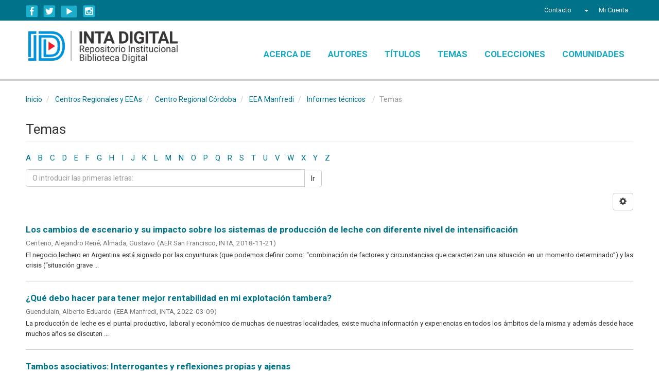

--- FILE ---
content_type: text/html;charset=utf-8
request_url: https://repositorio.inta.gob.ar/xmlui/handle/20.500.12123/1598/browse?type=subject&value=Milk+Production
body_size: 6797
content:
<!DOCTYPE html>
		    <!--[if lt IE 7]> <html class="no-js lt-ie9 lt-ie8 lt-ie7" lang="en"> <![endif]-->
		    <!--[if IE 7]>    <html class="no-js lt-ie9 lt-ie8" lang="en"> <![endif]-->
		    <!--[if IE 8]>    <html class="no-js lt-ie9" lang="en"> <![endif]-->
		    <!--[if gt IE 8]><!--> <html class="no-js" lang="en"> <!--<![endif]-->
		    <head><META http-equiv="Content-Type" content="text/html; charset=UTF-8">
<meta content="text/html; charset=UTF-8" http-equiv="Content-Type">
<meta content="IE=edge,chrome=1" http-equiv="X-UA-Compatible">
<meta content="upgrade-insecure-requests" http-equiv="Content-Security-Policy">
<meta content="width=device-width,initial-scale=1" name="viewport">
<link rel="shortcut icon" href="/xmlui/themes/Mirage2/images/favicon.ico">
<link rel="apple-touch-icon" href="/xmlui/themes/Mirage2/images/apple-touch-icon.png">
<meta name="Generator" content="DSpace 5.5">
<link href="https://cdnjs.cloudflare.com/ajax/libs/font-awesome/4.7.0/css/font-awesome.min.css" rel="stylesheet">
<link href="/xmlui/themes/Mirage2/styles/main.css" rel="stylesheet">
<link href="/xmlui/themes/Mirage2/styles/responsive.css" rel="stylesheet">
<link type="application/opensearchdescription+xml" rel="search" href="http://repositorio.inta.gob.ar:80/xmlui/open-search/description.xml" title="DSpace">
<script>
			//Clear default text of emty text areas on focus
			function tFocus(element)
			{
			if (element.value == ' '){element.value='';}
			}
			//Clear default text of emty text areas on submit
			function tSubmit(form)
			{
			var defaultedElements = document.getElementsByTagName("textarea");
			for (var i=0; i != defaultedElements.length; i++){
			if (defaultedElements[i].value == ' '){
			defaultedElements[i].value='';}}
			}
			//Disable pressing 'enter' key to submit a form (otherwise pressing 'enter' causes a submission to start over)
			function disableEnterKey(e)
			{
			var key;

			if(window.event)
			key = window.event.keyCode;     //Internet Explorer
			else
			key = e.which;     //Firefox and Netscape

			if(key == 13)  //if "Enter" pressed, then disable!
			return false;
			else
			return true;
			}
			
		
			window.onload=function() {
			    $(".ds-simple-list-item li").first().css("background-color", "red");
			}

	function myFunction() {
	    var x = document.getElementById("myTopnav");
	    if (x.className === "topnav") {
		x.className += " responsive";
	    } else {
		x.className = "topnav";
	    }
	}


		    </script><!--[if lt IE 9]>
			<script src="/xmlui/themes/Mirage2/vendor/html5shiv/dist/html5shiv.js"> </script>
			<script src="/xmlui/themes/Mirage2/vendor/respond/dest/respond.min.js"> </script>
			<![endif]--><script src="/xmlui/themes/Mirage2/vendor/modernizr/modernizr.js"> </script>
<title>Temas</title>
<style>
	@import url('https://fonts.googleapis.com/css?family=Roboto:400,700');

	.ds-simple-list ul > li:first-child {
	    display:none;
	}



	 /* Add a black background color to the top navigation */
	.topnav {
	/*    background-color: #333;*/
	    overflow: hidden;
	}

	/* Style the links inside the navigation bar */
	.topnav a {
	    float: left;
	    display: block;
	    color: #16A9C5;
	    text-align: center;
	    padding: 14px 16px;
	    text-decoration: none;
	    font-size: 17px;
	}

	/* Change the color of links on hover */
	.topnav a:hover {
	   /* background-color: #ddd;
	    color: black;*/
	}

	/* Add an active class to highlight the current page */
	.active {
	    background-color: #4CAF50;
	    color: white;
	}

	/* Hide the link that should open and close the topnav on small screens */
	.topnav .icon {
	    display: none;
	}

	@media screen and (max-width: 600px) {
	  .topnav a {display: none;}
	  .topnav a.icon {
	    float: right;
	    display: block;
	  }
	}

	@media screen and (max-width: 600px) {
	  .topnav.responsive {position: relative;}
	  .topnav.responsive .icon {
	    position: absolute;
	    right: 0;
	    top: 0;
	  }
	  .topnav.responsive a {
	    float: none;
	    display: block;
	    text-align: left;
	  }
	}






	</style>
<script>
	function myFunction() {
	    var x = document.getElementById("myTopnav");
	    if (x.className === "topnav") {
		x.className += " responsive";
	    } else {
		x.className = "topnav";
	    }
	}
	</script>
</head><body>
<header>
<div role="navigation" class="navbar navbar-default navbar-static-top">
<div class="container">
<div class="navbar-header">
<div class="region-inner clearfix">
<div class="block block-block hide-mobile no-title" id="block-block-1">
<div class="block-inner clearfix">
<div class="block-content content">
<div class="social-links">
<div class="facebook-icon social-icon">
<a title="Seguinos en Facebook INTAargentina" href="http://www.facebook.com/INTAargentina" target="_blank">Facebook</a>
</div>
<div class="twitter-icon social-icon">
<a title="Seguinos en Twitter @intaargentina" href="https://twitter.com/intaargentina" target="_blank">Twitter</a>
</div>
<div class="youtube-icon social-icon">
<a title="Seguinos en nuestro canal de Youtube webinta" href="http://www.youtube.com/user/webinta" target="_blank">YouTube</a>
</div>
<div class="instagram-icon social-icon">
<a title="Seguinos en Instagram inta.argentina" href="https://www.instagram.com/inta.argentina" target="_blank">Instagram</a>
</div>
</div>
</div>
</div>
</div>
</div>
<div class="navbar-header pull-right visible-xs hidden-sm hidden-md hidden-lg">
<ul class="nav nav-pills pull-left ">
<li class="dropdown" id="ds-language-selection-xs">
<button data-toggle="dropdown" class="dropdown-toggle navbar-toggle navbar-link" role="button" href="#" id="language-dropdown-toggle-xs"><b aria-hidden="true" class="visible-xs glyphicon glyphicon-globe"></b></button>
<ul data-no-collapse="true" aria-labelledby="language-dropdown-toggle-xs" role="menu" class="dropdown-menu pull-right">
<li role="presentation">
<a href="http://repositorio.inta.gob.ar:80/xmlui/handle/20.500.12123/1598/browse?locale-attribute=es">espa&ntilde;ol</a>
</li>
<li role="presentation">
<a href="http://repositorio.inta.gob.ar:80/xmlui/handle/20.500.12123/1598/browse?locale-attribute=en">English</a>
</li>
</ul>
</li>
<li>
<form method="get" action="/xmlui/login" style="display: inline">
<button class="navbar-toggle navbar-link"><b aria-hidden="true" class="visible-xs glyphicon glyphicon-user"></b></button>
</form>
</li>
</ul>
</div>
</div>
<div class="navbar-header pull-right hidden-xs">
<ul class="nav navbar-nav pull-left">
<li>
<a href="/xmlui/feedback">
												                         
												Contacto
											       
											 </a>
</li>
</ul>
<ul class="nav navbar-nav pull-left">
<li class="dropdown" id="ds-language-selection">
<a data-toggle="dropdown" class="dropdown-toggle" role="button" href="#" id="language-dropdown-toggle"><span class="hidden-xs">&nbsp;<b class="caret"></b></span></a>
<ul data-no-collapse="true" aria-labelledby="language-dropdown-toggle" role="menu" class="dropdown-menu pull-right">
<li role="presentation">
<a href="http://repositorio.inta.gob.ar:80/xmlui/handle/20.500.12123/1598/browse?locale-attribute=es">espa&ntilde;ol</a>
</li>
<li role="presentation">
<a href="http://repositorio.inta.gob.ar:80/xmlui/handle/20.500.12123/1598/browse?locale-attribute=en">English</a>
</li>
</ul>
</li>
</ul>
<ul class="nav navbar-nav pull-left">
<li>
<a href="/xmlui/ldap-login"><span class="hidden-xs">Mi Cuenta</span></a>
</li>
</ul>
<button type="button" class="navbar-toggle visible-sm" data-toggle="offcanvas"><span class="sr-only">Cambiar navegaci&oacute;n</span><span class="icon-bar"></span><span class="icon-bar"></span><span class="icon-bar"></span></button>
</div>
</div>
</div>
</header>
<div class="header-bottom-wrapper">
<div class="header-bottom container">
<div class="branding">
<a href="https://repositorio.inta.gob.ar"><img width="290px" src="/xmlui/themes/Mirage2//images/logo-repo-nuevo.png"></a>
</div>
<div id="myTopnav" class="main-menu topnav">
<a href="/xmlui/page/acerca" class="menuparent">Acerca de</a><a href="/xmlui/browse?rpp=20&order=ASC&sort_by=-1&etal=-1&type=author&starts_with=A" class="menuparent">Autores</a><a href="/xmlui/browse?rpp=20&order=ASC&sort_by=1&etal=-1&type=title&starts_with=A" class="menuparent">T&iacute;tulos</a><a href="/xmlui/browse?rpp=20&order=ASC&sort_by=-1&etal=-1&type=subject&starts_with=A" class="menuparent">Temas</a><a href="/xmlui/page/coleccion" class="menuparent">Colecciones</a><a href="/xmlui/community-list" class="menuparent">Comunidades</a><a onclick="myFunction()" class="icon" style="font-size:15px;" href="javascript:void(0);">☰</a>
</div>
</div>
</div>
<div class="hidden" id="no-js-warning-wrapper">
<div id="no-js-warning">
<div class="notice failure">JavaScript is disabled for your browser. Some features of this site may not work without it.</div>
</div>
</div>
<div class="container" id="main-container">
<div class="row row-offcanvas row-offcanvas-right">
<div class="horizontal-slider clearfix">
<div class="col-xs-12 col-sm-12 col-md-12 main-content">
<div class="breadcrumb dropdown visible-xs">
<a data-toggle="dropdown" class="dropdown-toggle" role="button" href="#" id="trail-dropdown-toggle">Temas&nbsp;<b class="caret"></b></a>
<ul aria-labelledby="trail-dropdown-toggle" role="menu" class="dropdown-menu">xmlui.general.dspace_homeCentros Regionales y EEAsCentro Regional C&oacute;rdobaEEA ManfrediInformes t&eacute;cnicosxmlui.ArtifactBrowser.ConfigurableBrowse.trail.metadata.subjectInformes t&eacute;cnicos</ul>
</div>
<ul class="breadcrumb hidden-xs">
<li>
<a href="/xmlui/">Inicio</a>
</li>
<li>
<a href="/xmlui/handle/20.500.12123/186">Centros Regionales y EEAs</a>
</li>
<li>
<a href="/xmlui/handle/20.500.12123/221">Centro Regional C&oacute;rdoba</a>
</li>
<li>
<a href="/xmlui/handle/20.500.12123/225">EEA Manfredi</a>
</li>
<li>
<a href="/xmlui/handle/20.500.12123/1598">Informes t&eacute;cnicos</a>
</li>
<li class="menuparent">Temas</li>
</ul>
<div>
<h2 class="ds-div-head page-header first-page-header">Temas</h2>
<div id="aspect_artifactbrowser_ConfigurableBrowse_div_browse-by-subject" class="ds-static-div primary">
<div class="ds-static-div browse-navigation-wrapper hidden-print">
<form id="aspect_artifactbrowser_ConfigurableBrowse_div_browse-navigation" class="ds-interactive-div secondary navigation" action="browse" method="post" onsubmit="javascript:tSubmit(this);">
<div class="ds-static-div row">
<div class="ds-static-div col-xs-4 col-sm-12">
<select class="ds-select-field form-control alphabet-select visible-xs alphabet-select visible-xs" name=""><option value="browse?rpp=20&amp;etal=-1&amp;sort_by=-1&amp;type=subject&amp;starts_with=0&amp;order=ASC">0-9</option><option value="browse?rpp=20&amp;etal=-1&amp;sort_by=-1&amp;type=subject&amp;starts_with=A&amp;order=ASC">A</option><option value="browse?rpp=20&amp;etal=-1&amp;sort_by=-1&amp;type=subject&amp;starts_with=B&amp;order=ASC">B</option><option value="browse?rpp=20&amp;etal=-1&amp;sort_by=-1&amp;type=subject&amp;starts_with=C&amp;order=ASC">C</option><option value="browse?rpp=20&amp;etal=-1&amp;sort_by=-1&amp;type=subject&amp;starts_with=D&amp;order=ASC">D</option><option value="browse?rpp=20&amp;etal=-1&amp;sort_by=-1&amp;type=subject&amp;starts_with=E&amp;order=ASC">E</option><option value="browse?rpp=20&amp;etal=-1&amp;sort_by=-1&amp;type=subject&amp;starts_with=F&amp;order=ASC">F</option><option value="browse?rpp=20&amp;etal=-1&amp;sort_by=-1&amp;type=subject&amp;starts_with=G&amp;order=ASC">G</option><option value="browse?rpp=20&amp;etal=-1&amp;sort_by=-1&amp;type=subject&amp;starts_with=H&amp;order=ASC">H</option><option value="browse?rpp=20&amp;etal=-1&amp;sort_by=-1&amp;type=subject&amp;starts_with=I&amp;order=ASC">I</option><option value="browse?rpp=20&amp;etal=-1&amp;sort_by=-1&amp;type=subject&amp;starts_with=J&amp;order=ASC">J</option><option value="browse?rpp=20&amp;etal=-1&amp;sort_by=-1&amp;type=subject&amp;starts_with=K&amp;order=ASC">K</option><option value="browse?rpp=20&amp;etal=-1&amp;sort_by=-1&amp;type=subject&amp;starts_with=L&amp;order=ASC">L</option><option value="browse?rpp=20&amp;etal=-1&amp;sort_by=-1&amp;type=subject&amp;starts_with=M&amp;order=ASC">M</option><option value="browse?rpp=20&amp;etal=-1&amp;sort_by=-1&amp;type=subject&amp;starts_with=N&amp;order=ASC">N</option><option value="browse?rpp=20&amp;etal=-1&amp;sort_by=-1&amp;type=subject&amp;starts_with=O&amp;order=ASC">O</option><option value="browse?rpp=20&amp;etal=-1&amp;sort_by=-1&amp;type=subject&amp;starts_with=P&amp;order=ASC">P</option><option value="browse?rpp=20&amp;etal=-1&amp;sort_by=-1&amp;type=subject&amp;starts_with=Q&amp;order=ASC">Q</option><option value="browse?rpp=20&amp;etal=-1&amp;sort_by=-1&amp;type=subject&amp;starts_with=R&amp;order=ASC">R</option><option value="browse?rpp=20&amp;etal=-1&amp;sort_by=-1&amp;type=subject&amp;starts_with=S&amp;order=ASC">S</option><option value="browse?rpp=20&amp;etal=-1&amp;sort_by=-1&amp;type=subject&amp;starts_with=T&amp;order=ASC">T</option><option value="browse?rpp=20&amp;etal=-1&amp;sort_by=-1&amp;type=subject&amp;starts_with=U&amp;order=ASC">U</option><option value="browse?rpp=20&amp;etal=-1&amp;sort_by=-1&amp;type=subject&amp;starts_with=V&amp;order=ASC">V</option><option value="browse?rpp=20&amp;etal=-1&amp;sort_by=-1&amp;type=subject&amp;starts_with=W&amp;order=ASC">W</option><option value="browse?rpp=20&amp;etal=-1&amp;sort_by=-1&amp;type=subject&amp;starts_with=X&amp;order=ASC">X</option><option value="browse?rpp=20&amp;etal=-1&amp;sort_by=-1&amp;type=subject&amp;starts_with=Y&amp;order=ASC">Y</option><option value="browse?rpp=20&amp;etal=-1&amp;sort_by=-1&amp;type=subject&amp;starts_with=Z&amp;order=ASC">Z</option></select>
<ul id="aspect_artifactbrowser_ConfigurableBrowse_list_jump-list" class="ds-simple-list alphabet list-inline hidden-xs">
<li class="ds-simple-list-item">
<a href="browse?rpp=20&etal=-1&sort_by=-1&type=subject&starts_with=0&order=ASC">0-9</a>
</li>
<li class="ds-simple-list-item">
<a href="browse?rpp=20&etal=-1&sort_by=-1&type=subject&starts_with=A&order=ASC">A</a>
</li>
<li class="ds-simple-list-item">
<a href="browse?rpp=20&etal=-1&sort_by=-1&type=subject&starts_with=B&order=ASC">B</a>
</li>
<li class="ds-simple-list-item">
<a href="browse?rpp=20&etal=-1&sort_by=-1&type=subject&starts_with=C&order=ASC">C</a>
</li>
<li class="ds-simple-list-item">
<a href="browse?rpp=20&etal=-1&sort_by=-1&type=subject&starts_with=D&order=ASC">D</a>
</li>
<li class="ds-simple-list-item">
<a href="browse?rpp=20&etal=-1&sort_by=-1&type=subject&starts_with=E&order=ASC">E</a>
</li>
<li class="ds-simple-list-item">
<a href="browse?rpp=20&etal=-1&sort_by=-1&type=subject&starts_with=F&order=ASC">F</a>
</li>
<li class="ds-simple-list-item">
<a href="browse?rpp=20&etal=-1&sort_by=-1&type=subject&starts_with=G&order=ASC">G</a>
</li>
<li class="ds-simple-list-item">
<a href="browse?rpp=20&etal=-1&sort_by=-1&type=subject&starts_with=H&order=ASC">H</a>
</li>
<li class="ds-simple-list-item">
<a href="browse?rpp=20&etal=-1&sort_by=-1&type=subject&starts_with=I&order=ASC">I</a>
</li>
<li class="ds-simple-list-item">
<a href="browse?rpp=20&etal=-1&sort_by=-1&type=subject&starts_with=J&order=ASC">J</a>
</li>
<li class="ds-simple-list-item">
<a href="browse?rpp=20&etal=-1&sort_by=-1&type=subject&starts_with=K&order=ASC">K</a>
</li>
<li class="ds-simple-list-item">
<a href="browse?rpp=20&etal=-1&sort_by=-1&type=subject&starts_with=L&order=ASC">L</a>
</li>
<li class="ds-simple-list-item">
<a href="browse?rpp=20&etal=-1&sort_by=-1&type=subject&starts_with=M&order=ASC">M</a>
</li>
<li class="ds-simple-list-item">
<a href="browse?rpp=20&etal=-1&sort_by=-1&type=subject&starts_with=N&order=ASC">N</a>
</li>
<li class="ds-simple-list-item">
<a href="browse?rpp=20&etal=-1&sort_by=-1&type=subject&starts_with=O&order=ASC">O</a>
</li>
<li class="ds-simple-list-item">
<a href="browse?rpp=20&etal=-1&sort_by=-1&type=subject&starts_with=P&order=ASC">P</a>
</li>
<li class="ds-simple-list-item">
<a href="browse?rpp=20&etal=-1&sort_by=-1&type=subject&starts_with=Q&order=ASC">Q</a>
</li>
<li class="ds-simple-list-item">
<a href="browse?rpp=20&etal=-1&sort_by=-1&type=subject&starts_with=R&order=ASC">R</a>
</li>
<li class="ds-simple-list-item">
<a href="browse?rpp=20&etal=-1&sort_by=-1&type=subject&starts_with=S&order=ASC">S</a>
</li>
<li class="ds-simple-list-item">
<a href="browse?rpp=20&etal=-1&sort_by=-1&type=subject&starts_with=T&order=ASC">T</a>
</li>
<li class="ds-simple-list-item">
<a href="browse?rpp=20&etal=-1&sort_by=-1&type=subject&starts_with=U&order=ASC">U</a>
</li>
<li class="ds-simple-list-item">
<a href="browse?rpp=20&etal=-1&sort_by=-1&type=subject&starts_with=V&order=ASC">V</a>
</li>
<li class="ds-simple-list-item">
<a href="browse?rpp=20&etal=-1&sort_by=-1&type=subject&starts_with=W&order=ASC">W</a>
</li>
<li class="ds-simple-list-item">
<a href="browse?rpp=20&etal=-1&sort_by=-1&type=subject&starts_with=X&order=ASC">X</a>
</li>
<li class="ds-simple-list-item">
<a href="browse?rpp=20&etal=-1&sort_by=-1&type=subject&starts_with=Y&order=ASC">Y</a>
</li>
<li class="ds-simple-list-item">
<a href="browse?rpp=20&etal=-1&sort_by=-1&type=subject&starts_with=Z&order=ASC">Z</a>
</li>
</ul>
</div>
<div class="ds-static-div col-xs-8 col-sm-12">
<p id="aspect_artifactbrowser_ConfigurableBrowse_p_hidden-fields" class="ds-paragraph hidden">
<input id="aspect_artifactbrowser_ConfigurableBrowse_field_rpp" class="ds-hidden-field form-control" name="rpp" type="hidden" value="20"><input id="aspect_artifactbrowser_ConfigurableBrowse_field_sort_by" class="ds-hidden-field form-control" name="sort_by" type="hidden" value="-1"><input id="aspect_artifactbrowser_ConfigurableBrowse_field_type" class="ds-hidden-field form-control" name="type" type="hidden" value="subject"><input id="aspect_artifactbrowser_ConfigurableBrowse_field_value" class="ds-hidden-field form-control" name="value" type="hidden" value="Milk Production"><input id="aspect_artifactbrowser_ConfigurableBrowse_field_etal" class="ds-hidden-field form-control" name="etal" type="hidden" value="-1"><input id="aspect_artifactbrowser_ConfigurableBrowse_field_order" class="ds-hidden-field form-control" name="order" type="hidden" value="ASC">
</p>
<div class="row">
<div class="col-xs-12 col-sm-6">
<p class="input-group">
<input id="aspect_artifactbrowser_ConfigurableBrowse_field_starts_with" class="ds-text-field form-control" placeholder="O introducir las primeras letras:" name="starts_with" type="text" value="" title="Listar &iacute;tems que empiezan con estas letras"><span class="input-group-btn"><button id="aspect_artifactbrowser_ConfigurableBrowse_field_submit" class="ds-button-field btn btn-default" name="submit" type="submit">Ir</button></span>
</p>
</div>
</div>
</div>
</div>
</form>
</div>
<form id="aspect_artifactbrowser_ConfigurableBrowse_div_browse-controls" class="ds-interactive-div browse controls hidden" action="browse" method="post" onsubmit="javascript:tSubmit(this);">
<p class="ds-paragraph">
<input id="aspect_artifactbrowser_ConfigurableBrowse_field_type" class="ds-hidden-field form-control" name="type" type="hidden" value="subject">
</p>
<p class="ds-paragraph">
<input id="aspect_artifactbrowser_ConfigurableBrowse_field_value" class="ds-hidden-field form-control" name="value" type="hidden" value="Milk Production">
</p>
<p class="ds-paragraph">Ordenar por:</p>
<p class="ds-paragraph">
<select id="aspect_artifactbrowser_ConfigurableBrowse_field_sort_by" class="ds-select-field form-control" name="sort_by"><option value="1">t&iacute;tulo</option><option value="2">fecha de publicaci&oacute;n</option><option value="3">fecha de env&iacute;o</option></select>
</p>
<p class="ds-paragraph">Orden:</p>
<p class="ds-paragraph">
<select id="aspect_artifactbrowser_ConfigurableBrowse_field_order" class="ds-select-field form-control" name="order"><option value="ASC" selected>ascendente</option><option value="DESC">descendente</option></select>
</p>
<p class="ds-paragraph">Resultados:</p>
<p class="ds-paragraph">
<select id="aspect_artifactbrowser_ConfigurableBrowse_field_rpp" class="ds-select-field form-control" name="rpp"><option value="5">5</option><option value="10">10</option><option value="20" selected>20</option><option value="40">40</option><option value="60">60</option><option value="80">80</option><option value="100">100</option></select>
</p>
<p class="ds-paragraph">
<button id="aspect_artifactbrowser_ConfigurableBrowse_field_update" class="ds-button-field btn btn-default" name="update" type="submit">Modificar</button>
</p>
</form>
<div class="pagination-simple clearfix top">
<div class="row">
<div class="col-xs-10">
<p class="pagination-info">Mostrando &iacute;tems 1-4 de 4</p>
</div>
<div class="col-xs-2">
<div class="btn-group sort-options-menu pull-right">
<button data-toggle="dropdown" class="btn btn-default dropdown-toggle"><span aria-hidden="true" class="glyphicon glyphicon-cog"></span></button>
<ul role="menu" class="dropdown-menu pull-right">
<li class="dropdown-header"></li>
<li>
<a data-name="sort_by" data-returnvalue="1" href="#"><span aria-hidden="true" class="glyphicon glyphicon-ok btn-xs invisible"></span>t&iacute;tulo</a>
</li>
<li>
<a data-name="sort_by" data-returnvalue="2" href="#"><span aria-hidden="true" class="glyphicon glyphicon-ok btn-xs invisible"></span>fecha de publicaci&oacute;n</a>
</li>
<li>
<a data-name="sort_by" data-returnvalue="3" href="#"><span aria-hidden="true" class="glyphicon glyphicon-ok btn-xs invisible"></span>fecha de env&iacute;o</a>
</li>
<li class="divider"></li>
<li class="dropdown-header"></li>
<li>
<a data-name="order" data-returnvalue="ASC" href="#"><span aria-hidden="true" class="glyphicon glyphicon-ok btn-xs active"></span>ascendente</a>
</li>
<li>
<a data-name="order" data-returnvalue="DESC" href="#"><span aria-hidden="true" class="glyphicon glyphicon-ok btn-xs invisible"></span>descendente</a>
</li>
<li class="divider"></li>
<li class="dropdown-header"></li>
<li>
<a data-name="rpp" data-returnvalue="5" href="#"><span aria-hidden="true" class="glyphicon glyphicon-ok btn-xs invisible"></span>5</a>
</li>
<li>
<a data-name="rpp" data-returnvalue="10" href="#"><span aria-hidden="true" class="glyphicon glyphicon-ok btn-xs invisible"></span>10</a>
</li>
<li>
<a data-name="rpp" data-returnvalue="20" href="#"><span aria-hidden="true" class="glyphicon glyphicon-ok btn-xs active"></span>20</a>
</li>
<li>
<a data-name="rpp" data-returnvalue="40" href="#"><span aria-hidden="true" class="glyphicon glyphicon-ok btn-xs invisible"></span>40</a>
</li>
<li>
<a data-name="rpp" data-returnvalue="60" href="#"><span aria-hidden="true" class="glyphicon glyphicon-ok btn-xs invisible"></span>60</a>
</li>
<li>
<a data-name="rpp" data-returnvalue="80" href="#"><span aria-hidden="true" class="glyphicon glyphicon-ok btn-xs invisible"></span>80</a>
</li>
<li>
<a data-name="rpp" data-returnvalue="100" href="#"><span aria-hidden="true" class="glyphicon glyphicon-ok btn-xs invisible"></span>100</a>
</li>
</ul>
</div>
</div>
</div>
</div>
<ul class="ds-artifact-list list-unstyled"></ul>
<div id="aspect_artifactbrowser_ConfigurableBrowse_div_browse-by-subject-results" class="ds-static-div primary">
<ul class="ds-artifact-list list-unstyled">
<!-- External Metadata URL: cocoon://metadata/handle/20.500.12123/7005/mets.xml?sections=dmdSec,fileSec&fileGrpTypes=THUMBNAIL-->
<li class="ds-artifact-item odd">
<div class="artifact-description">
<h4 class="artifact-title">
<a href="/xmlui/handle/20.500.12123/7005">Los cambios de escenario y su impacto sobre los sistemas de producci&oacute;n de leche con diferente nivel de intensificaci&oacute;n</a><span class="Z3988" title="ctx_ver=Z39.88-2004&amp;rft_val_fmt=info%3Aofi%2Ffmt%3Akev%3Amtx%3Adc&amp;rft_id=2250-8546&amp;rft_id=http%3A%2F%2Fhdl.handle.net%2F20.500.12123%2F7005&amp;rfr_id=info%3Asid%2Fdspace.org%3Arepository&amp;">
                    ﻿ 
                </span>
</h4>
<div class="artifact-info">
<span class="author h4"><small><span class="ds-dc_contributor_author-authority">Centeno, Alejandro Ren&eacute;</span>; <span class="ds-dc_contributor_author-authority">Almada, Gustavo</span></small></span> <span class="publisher-date h4"><small>(<span class="publisher">AER San Francisco, INTA</span>, <span class="date">2018-11-21</span>)</small></span>
</div>
<div class="artifact-abstract">El negocio lechero en Argentina est&aacute; signado por las coyunturas (que podemos definir como: &ldquo;combinaci&oacute;n de factores y circunstancias que caracterizan una situaci&oacute;n en un momento determinado&rdquo;) y las crisis (&ldquo;situaci&oacute;n grave ...</div>
</div>
</li>
<!-- External Metadata URL: cocoon://metadata/handle/20.500.12123/11473/mets.xml?sections=dmdSec,fileSec&fileGrpTypes=THUMBNAIL-->
<li class="ds-artifact-item even">
<div class="artifact-description">
<h4 class="artifact-title">
<a href="/xmlui/handle/20.500.12123/11473">&iquest;Qu&eacute; debo hacer para tener mejor rentabilidad en mi explotaci&oacute;n tambera?</a><span class="Z3988" title="ctx_ver=Z39.88-2004&amp;rft_val_fmt=info%3Aofi%2Ffmt%3Akev%3Amtx%3Adc&amp;rft_id=1851-7994&amp;rft_id=http%3A%2F%2Fhdl.handle.net%2F20.500.12123%2F11473&amp;rfr_id=info%3Asid%2Fdspace.org%3Arepository&amp;">
                    ﻿ 
                </span>
</h4>
<div class="artifact-info">
<span class="author h4"><small><span class="ds-dc_contributor_author-authority">Guendulain, Alberto Eduardo</span></small></span> <span class="publisher-date h4"><small>(<span class="publisher">EEA Manfredi, INTA</span>, <span class="date">2022-03-09</span>)</small></span>
</div>
<div class="artifact-abstract">La producci&oacute;n de leche es el puntal productivo, laboral y econ&oacute;mico de muchas de nuestras localidades, existe mucha informaci&oacute;n y experiencias en todos los &aacute;mbitos de la misma y adem&aacute;s desde hace muchos a&ntilde;os se discuten ...</div>
</div>
</li>
<!-- External Metadata URL: cocoon://metadata/handle/20.500.12123/6993/mets.xml?sections=dmdSec,fileSec&fileGrpTypes=THUMBNAIL-->
<li class="ds-artifact-item odd">
<div class="artifact-description">
<h4 class="artifact-title">
<a href="/xmlui/handle/20.500.12123/6993">Tambos asociativos: Interrogantes y reflexiones propias y ajenas</a><span class="Z3988" title="ctx_ver=Z39.88-2004&amp;rft_val_fmt=info%3Aofi%2Ffmt%3Akev%3Amtx%3Adc&amp;rft_id=2250-8546&amp;rft_id=http%3A%2F%2Fhdl.handle.net%2F20.500.12123%2F6993&amp;rfr_id=info%3Asid%2Fdspace.org%3Arepository&amp;">
                    ﻿ 
                </span>
</h4>
<div class="artifact-info">
<span class="author h4"><small><span class="ds-dc_contributor_author-authority">Centeno, Alejandro Ren&eacute;</span></small></span> <span class="publisher-date h4"><small>(<span class="publisher">AER San Francisco, INTA</span>, <span class="date">2019-07-19</span>)</small></span>
</div>
<div class="artifact-abstract">Todo comenz&oacute; algunos a&ntilde;os atr&aacute;s, cuando un productor lechero, de la zona de Freyre, decide cerrar su tambo. Produc&iacute;a 8000 litros de leche/d&iacute;a, con casi 400 vacas en orde&ntilde;o y con instalaciones de no m&aacute;s de cuatro a&ntilde;os de ...</div>
</div>
</li>
<!-- External Metadata URL: cocoon://metadata/handle/20.500.12123/7007/mets.xml?sections=dmdSec,fileSec&fileGrpTypes=THUMBNAIL-->
<li class="ds-artifact-item even">
<div class="artifact-description">
<h4 class="artifact-title">
<a href="/xmlui/handle/20.500.12123/7007">Uso eficiente del tiempo en entornos  competitivos. &iquest;En qu&eacute; usa el tiempo un productor tambero?</a><span class="Z3988" title="ctx_ver=Z39.88-2004&amp;rft_val_fmt=info%3Aofi%2Ffmt%3Akev%3Amtx%3Adc&amp;rft_id=2250-8546&amp;rft_id=http%3A%2F%2Fhdl.handle.net%2F20.500.12123%2F7007&amp;rfr_id=info%3Asid%2Fdspace.org%3Arepository&amp;">
                    ﻿ 
                </span>
</h4>
<div class="artifact-info">
<span class="author h4"><small><span class="ds-dc_contributor_author-authority">Centeno, Alejandro Ren&eacute;</span>; <span class="ds-dc_contributor_author-authority">Gasparetti, Graciela</span></small></span> <span class="publisher-date h4"><small>(<span class="publisher">Agencia de Extensi&oacute;n Rural San Francisco, EEA Manfredi, INTA</span>, <span class="date">2018-05-14</span>)</small></span>
</div>
<div class="artifact-abstract">En la actualidad, todos vivimos vidas sobrecargadas de trabajo y de compromisos. Vivimos &ldquo;acelerados&rdquo; y siempre pendientes del reloj, sentimos que el d&iacute;a no nos rinde. La eficiencia de las empresas depende principalmente ...</div>
</div>
</li>
</ul>
</div>
<div class="pagination-simple clearfix bottom"></div>
<ul class="ds-artifact-list list-unstyled"></ul>
</div>
</div>
<div class="visible-xs visible-sm">
<footer>
<div>
<div>
<div class="logos">
<div class="logo-ministerio">
<img src="https://repositorio.inta.gob.ar/themes/Mirage2/images/logo-ministerio-footer.jpg"></div>
</div>
</div>
<div class="col-xs-5 col-sm-4 hidden-print"></div>
</div>
<a class="hidden" href="/xmlui/htmlmap">&nbsp;</a>
</footer>
<script>
		    window.onload=function() {
	try{
	var uno = document.getElementsByClassName("ds-simple-list")[0];
	uno.firstElementChild.style.display = "none";
	uno.style.display="block";
	}catch(err){

	}
				}

		    </script>
</div>
</div>
</div>
</div>
</div>
<div class="footer-wrapper">
<div class="container">
<footer>
<div>
<div>
<div class="logos">
<div class="logo-ministerio">
<img src="https://repositorio.inta.gob.ar/themes/Mirage2/images/logo-ministerio-footer.jpg"></div>
</div>
</div>
<div class="col-xs-5 col-sm-4 hidden-print"></div>
</div>
<a class="hidden" href="/xmlui/htmlmap">&nbsp;</a>
</footer>
<script>
		    window.onload=function() {
	try{
	var uno = document.getElementsByClassName("ds-simple-list")[0];
	uno.firstElementChild.style.display = "none";
	uno.style.display="block";
	}catch(err){

	}
				}

		    </script>
</div>
</div>
<script>if(!window.DSpace){window.DSpace={};}window.DSpace.context_path='/xmlui';window.DSpace.theme_path='/xmlui/themes/Mirage2/';</script><script src="/xmlui/themes/Mirage2/scripts/theme.js"> </script><script src="/xmlui/themes/Mirage2/scripts/inta.js"> </script><script>
                  (function(i,s,o,g,r,a,m){i['GoogleAnalyticsObject']=r;i[r]=i[r]||function(){
                  (i[r].q=i[r].q||[]).push(arguments)},i[r].l=1*new Date();a=s.createElement(o),
                  m=s.getElementsByTagName(o)[0];a.async=1;a.src=g;m.parentNode.insertBefore(a,m)
                  })(window,document,'script','//www.google-analytics.com/analytics.js','ga');

                  ga('create', 'UA-123666843-1', 'repositorio.inta.gob.ar');
                  ga('send', 'pageview');
           </script><script>
  	var _paq = window._paq = window._paq || [];
  	/* tracker methods like "setCustomDimension" should be called before "trackPageView" */
  	_paq.push(['trackPageView']);
  	_paq.push(['enableLinkTracking']);
  	(function() {
    	var u="https://metricas.inta.gob.ar/";
    	_paq.push(['setTrackerUrl', u+'matomo.php']);
    	_paq.push(['setSiteId', '4']);
    	var d=document, g=d.createElement('script'), s=d.getElementsByTagName('script')[0];
    	g.async=true; g.src=u+'matomo.js'; s.parentNode.insertBefore(g,s);
  	})();
	</script><script>
  	var _mtm = window._mtm = window._mtm || [];
  	_mtm.push({'mtm.startTime': (new Date().getTime()), 'event': 'mtm.Start'});
  	(function() {
    	var d=document, g=d.createElement('script'), s=d.getElementsByTagName('script')[0];
    	g.async=true; g.src='https://metricas.inta.gob.ar/js/container_S1ku40zn.js'; s.parentNode.insertBefore(g,s);
  	})();
	</script><script src="https://analiticas.inta.gob.ar/js/script.js" data-domain="repositorio.inta.gob.ar" defer="true"> </script>
</body></html>
